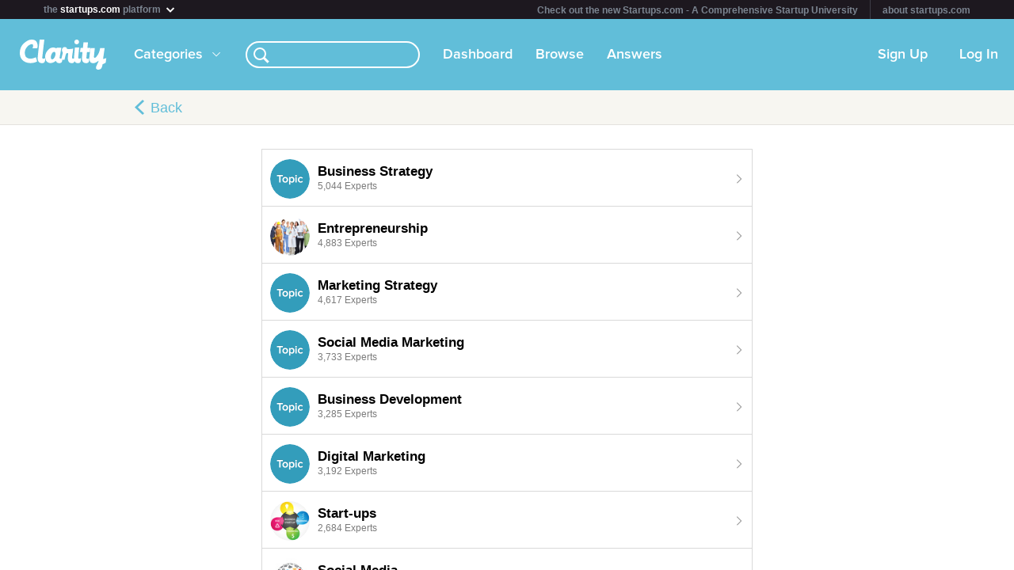

--- FILE ---
content_type: text/html; charset=utf-8
request_url: https://clarity.fm/topics?page=88
body_size: 7779
content:
<!DOCTYPE html>
<html>
<head>

  <script type="text/javascript">
    STRIPE_PUBLIC_KEY = 'pk_live_51NfWr9ANQl7HSjF3h6bbfslLNg9xzzrfDzxaqAG5vOgQFrD0L6CPiOvAADrEI7h0vvyywwYnVQKzZe5Ah1Qke0Qe00ghcuRUcr';
    WEPAY_CLIENT_ID = '137848';
    FRIENDLY_HOST = 'https://clarity.fm';
    AUTHENTICATED = false;
    CLARITY_VERSION = 138;
    FACEBOOK_KEY = '234242646631453';
    LINKEDIN_KEY = 'ji52d4ow5zt5';
    BILLABLE_CALL_LENGTH = 60;
    RAILS_ENV = 'production';
    CLARITY_TOLL_FREE_NUMBER = '1-800-375-4390';

    var CURRENT_MEMBER_EMAIL = '';
    var CURRENT_MEMBER_ID = '';

    !function(){var analytics=window.analytics=window.analytics||[];if(!analytics.initialize)if(analytics.invoked)window.console&&console.error&&console.error("Segment snippet included twice.");else{analytics.invoked=!0;analytics.methods=["trackSubmit","trackClick","trackLink","trackForm","pageview","identify","reset","group","track","ready","alias","debug","page","once","off","on","addSourceMiddleware","addIntegrationMiddleware","setAnonymousId","addDestinationMiddleware"];analytics.factory=function(e){return function(){var t=Array.prototype.slice.call(arguments);t.unshift(e);analytics.push(t);return analytics}};for(var e=0;e<analytics.methods.length;e++){var t=analytics.methods[e];analytics[t]=analytics.factory(t)}analytics.load=function(e,t){var n=document.createElement("script");n.type="text/javascript";n.async=!0;n.src="https://cdn.segment.com/analytics.js/v1/"+e+"/analytics.min.js";var a=document.getElementsByTagName("script")[0];a.parentNode.insertBefore(n,a);analytics._loadOptions=t};analytics.SNIPPET_VERSION="4.1.0";
    analytics.load("0PvTSsG8LJOE2aRtmI95DZK1wHSj5sEV");
    analytics.page(document.title, { path: window.location.pathname, url: window.location.href });
    if (CURRENT_MEMBER_ID && CURRENT_MEMBER_EMAIL) {
      analytics.identify(CURRENT_MEMBER_ID, { email: CURRENT_MEMBER_EMAIL });
    }
    }}();

    (function(history){
      var pushState = history.pushState;
      history.pushState = function(state) {
        if (typeof history.onpushstate == "function") {
            history.onpushstate({state: state});
        }
        setTimeout(function() {
          analytics.page(document.title || window.location.pathname, { path: window.location.pathname, url: window.location.href });
        }, 500);
        return pushState.apply(history, arguments);
      };
    })(window.history);



    var _boost = _boost || [];
    (function(){
        var u=(("https:" == document.location.protocol) ? "https://tracker.boostable.com/" : "http://tracker.boostable.com/");
        _boost.push(['setSiteId', 'BT-67351161-2']);
        _boost.push(['setTrackerUrl', u+'ping']);
        _boost.push(['enableLinkTracking']);
        var d=document, g=d.createElement('script'), s=d.getElementsByTagName('script')[0]; g.type='text/javascript'; g.defer=true; g.async=true; g.src=u+'boost.js';
        s.parentNode.insertBefore(g,s);
    })();


    var _gaq = _gaq || [];
    window.thirdPartyScripts = function() {
      _gaq.push(['_setAccount', 'UA-27194755-1']);
      _gaq.push(['_trackPageview']);

      (function() {
        var ga = document.createElement('script'); ga.type = 'text/javascript'; ga.async = true;
        ga.src = ('https:' == document.location.protocol ? 'https://ssl' : 'http://www') + '.google-analytics.com/ga.js';
        var s = document.getElementsByTagName('script')[0]; s.parentNode.insertBefore(ga, s);
      })();

      $(function() {
        setTimeout(function() {
          $('.flash-notice').slideUp('fast')
        }, 4000)
        $(".impersonate").click(function() {
          for (key in localStorage) { delete localStorage[key]; }
        })
      });

      (function() {
        var _fbq = window._fbq || (window._fbq = []);
        if (!_fbq.loaded) {
          var fbds = document.createElement('script');
          fbds.async = true;
          fbds.src = '//connect.facebook.net/en_US/fbds.js';
          var s = document.getElementsByTagName('script')[0];
          s.parentNode.insertBefore(fbds, s);
          _fbq.loaded = true;
        }
      _fbq.push(['addPixelId', '334120453406188']);
      _fbq.push(['addPixelId', '701836386601971']);
      })();
      window._fbq = window._fbq || [];
      window._fbq.push(['track', 'PixelInitialized', {}]);
    };

  </script>

  <meta charset=utf-8>

  <meta content="authenticity_token" name="csrf-param" />
<meta content="BOUXr87StgGAoDvv9t7exS2m2EAKgLOAMhxTEVLu6T0=" name="csrf-token" />

  <meta name="format-detection" content="telephone=no" />

    <meta name="viewport" content="initial-scale=1.0, minimum-scale=1.0, maximum-scale=1.0, user-scalable=0"/>
    <meta name="apple-mobile-web-app-capable" content="yes" />
    <meta name="apple-mobile-web-app-status-bar-style" content="black" />
    <meta name="apple-mobile-web-app-title" content="Clarity" />


    <link rel="apple-touch-icon-precomposed" href="/assets/touch-icon-iphone-precomposed.png" />
    <link rel="apple-touch-icon-precomposed" sizes="72x72" href="/assets/touch-icon-ipad-precomposed.png" />
    <link rel="apple-touch-icon-precomposed" sizes="114x114" href="/assets/touch-icon-iphone-retina-precomposed.png" />
    <link rel="apple-touch-icon-precomposed" sizes="144x144" href="/assets/touch-icon-ipad-retina-precomposed.png" />

    <link rel="apple-touch-startup-image" media="(max-device-width: 480px) and not (-webkit-min-device-pixel-ratio: 2)" href="/assets/app/iphone.png" />
    <link rel="apple-touch-startup-image" media="(max-device-width: 480px) and (-webkit-min-device-pixel-ratio: 2)" href="/assets/app/iphone-retina.png" />
    <link rel="apple-touch-startup-image" media="(device-width: 320px) and (device-height: 568px) and (-webkit-device-pixel-ratio: 2)" href="/assets/app/iphone-retina-568h.png" />
    <link rel="apple-touch-startup-image" media="(min-device-width: 768px) and (orientation: portrait)" href="/assets/app/ipad-portrait.png" />
    <link rel="apple-touch-startup-image" media="(min-device-width: 768px) and (orientation: landscape)" href="/assets/app/ipad-landscape.png" />

  <meta name="apple-itunes-app" content="app-id=518385879">
  

<title>Topics – Clarity</title>
<meta name="description" content="Search our 20,000+ experts" />
<meta name="keywords" content="">

<meta name="default-title" content="Clarity &mdash; On Demand Business Advice">

<meta property="og:title" content="Topics – Clarity"/>
<meta property="og:description" content="Search our 20,000+ experts" />
<meta property="og:image" content="https://clarity.fm/assets/marketing/clarity-og-image.jpg" />
<meta property="og:site_name" content="Clarity" />
<meta property="og:type" content="website" />
<meta property="og:url" content="https://clarity.fm/search" />

<link rel="canonical" href="https://clarity.fm/search" />


    <link rel="next" href="/topics?page=89"/><link rel="prev" href="/topics?page=87"/>



  <link href="https://clarityfm-assets-production.s3.amazonaws.com/assets/app-6991c67c5d7d3f8b1cc6971358128cdf.css" media="screen" rel="stylesheet" type="text/css" />

  <!--[if lt IE 9]><link href="https://clarityfm-assets-production.s3.amazonaws.com/assets/app/common/ie8-1c6fd862ee2e2bd8483f7a2443f4cf00.css" media="screen" rel="stylesheet" type="text/css" /><![endif]-->

</head>
<body>
  <div pub-key="pub-7b32c6d2-3fa7-4dfb-981e-6be84bfa9826" sub-key="sub-70d77cd1-5d0a-11e1-a981-830448eddeb7" ssl="on" origin="pubsub.pubnub.com" id="pubnub"></div>

  <div id="fb-root"></div>

  <!--<div style="font-size:14px;line-height:1;padding:6px;text-align:center;position:fixed;top:0;background:#D86049;color:#FFF; width: 100%;font-weight:bold;z-index:999;">-->
<!--  Notice: Clarity is undergoing maintenance. Some features may be temporarily unavailable.-->
<!--</div>-->
<div id="scoPlatformHeader"></div>

  <div id="container" data-headjs-loading="true">
      <div class="burger-menu"></div>

    

    <div class="modal-overlay hidden"></div>
    <div class="modal-dialog hidden"></div>

      <article class="viewport" data-bootstrapped="true">
        <div class="panel">
          <header>
            <h2>Loading...</h2>
          </header>
          <article></article>
          <footer></footer>
        </div>
      </article>
  </div>

  




<noscript>

  <h1 class="main">Topics</h1>
  <nav class="simplenav">
  <ul>
    <li>
      <a href="/home">Home</a>
    </li>
    <li>
      &bull;
    </li>
    <li>
      <a href="/search">Search</a>
    </li>
    <li>
      <a href="/topics">Topics</a>
    </li>
    <li>
      <a href="/questions">Answers</a>
    </li>
    <li>
      &bull;
    </li>
    <li>
      <a href="/sign-in">Login</a>
    </li>
    <li>
      <a href="/signup">Signup</a>
    </li>
    <li>
      &bull;
    </li>
    <li>
      <a href="/how-it-works">How It Works</a>
    </li>
    <li>
      <a href="/customers">Customers</a>
    </li>
    <li>
      <a href="/help">Help</a>
    </li>
    <li>
      <a href="http://blog.clarity.fm">Blog</a>
    </li>
  </ul>
</nav>


  <ul class="contacts-list categories page-content">

      <li class="category">
        <span class="category-heading">All Categories</span>
      </li>

      <li class="member-item list-item">
  <div class="content">
    <div class="rpad-18 valigned">
      <div class="typo-title vspace-4"><a href="/topics/clearcase-14012" title="ClearCase"><strong>ClearCase</strong></a></div>
      <div class="typo-12 typo-dark-grey">
        1 Expert
      </div>
    </div>
  </div><!-- /.content -->
</li>
      <li class="member-item list-item">
  <div class="content">
    <div class="rpad-18 valigned">
      <div class="typo-title vspace-4"><a href="/topics/windows-xp-professional-14313" title="Windows XP Professional"><strong>Windows XP Professional</strong></a></div>
      <div class="typo-12 typo-dark-grey">
        1 Expert
      </div>
    </div>
  </div><!-- /.content -->
</li>
      <li class="member-item list-item">
  <div class="content">
    <div class="rpad-18 valigned">
      <div class="typo-title vspace-4"><a href="/topics/content-syndication-14050" title="Content Syndication"><strong>Content Syndication</strong></a></div>
      <div class="typo-12 typo-dark-grey">
        1 Expert
      </div>
    </div>
  </div><!-- /.content -->
</li>
      <li class="member-item list-item">
  <div class="content">
    <div class="rpad-18 valigned">
      <div class="typo-title vspace-4"><a href="/topics/revenue-assurance-14559" title="Revenue Assurance"><strong>Revenue Assurance</strong></a></div>
      <div class="typo-12 typo-dark-grey">
        1 Expert
      </div>
    </div>
  </div><!-- /.content -->
</li>
      <li class="member-item list-item">
  <div class="content">
    <div class="rpad-18 valigned">
      <div class="typo-title vspace-4"><a href="/topics/new-business-generation-12926" title="New Business Generation"><strong>New Business Generation</strong></a></div>
      <div class="typo-12 typo-dark-grey">
        1 Expert
      </div>
    </div>
  </div><!-- /.content -->
</li>
      <li class="member-item list-item">
  <div class="content">
    <div class="rpad-18 valigned">
      <div class="typo-title vspace-4"><a href="/topics/capistrano-13778" title="Capistrano"><strong>Capistrano</strong></a></div>
      <div class="typo-12 typo-dark-grey">
        1 Expert
      </div>
    </div>
  </div><!-- /.content -->
</li>
      <li class="member-item list-item">
  <div class="content">
    <div class="rpad-18 valigned">
      <div class="typo-title vspace-4"><a href="/topics/entrepreneurial-finance-14385" title="Entrepreneurial Finance"><strong>Entrepreneurial Finance</strong></a></div>
      <div class="typo-12 typo-dark-grey">
        1 Expert
      </div>
    </div>
  </div><!-- /.content -->
</li>
      <li class="member-item list-item">
  <div class="content">
    <div class="rpad-18 valigned">
      <div class="typo-title vspace-4"><a href="/topics/polyglot-14410" title="Polyglot"><strong>Polyglot</strong></a></div>
      <div class="typo-12 typo-dark-grey">
        1 Expert
      </div>
    </div>
  </div><!-- /.content -->
</li>
      <li class="member-item list-item">
  <div class="content">
    <div class="rpad-18 valigned">
      <div class="typo-title vspace-4"><a href="/topics/ipv4-15007" title="IPv4"><strong>IPv4</strong></a></div>
      <div class="typo-12 typo-dark-grey">
        1 Expert
      </div>
    </div>
  </div><!-- /.content -->
</li>
      <li class="member-item list-item">
  <div class="content">
    <div class="rpad-18 valigned">
      <div class="typo-title vspace-4"><a href="/topics/extjs-11365" title="ExtJS"><strong>ExtJS</strong></a></div>
      <div class="typo-12 typo-dark-grey">
        1 Expert
      </div>
    </div>
  </div><!-- /.content -->
</li>
      <li class="member-item list-item">
  <div class="content">
    <div class="rpad-18 valigned">
      <div class="typo-title vspace-4"><a href="/topics/speaker-support-14672" title="Speaker Support"><strong>Speaker Support</strong></a></div>
      <div class="typo-12 typo-dark-grey">
        1 Expert
      </div>
    </div>
  </div><!-- /.content -->
</li>
      <li class="member-item list-item">
  <div class="content">
    <div class="rpad-18 valigned">
      <div class="typo-title vspace-4"><a href="/topics/adobe-software-13743" title="Adobe Software"><strong>Adobe Software</strong></a></div>
      <div class="typo-12 typo-dark-grey">
        1 Expert
      </div>
    </div>
  </div><!-- /.content -->
</li>
      <li class="member-item list-item">
  <div class="content">
    <div class="rpad-18 valigned">
      <div class="typo-title vspace-4"><a href="/topics/web-testing-11314" title="Web Testing"><strong>Web Testing</strong></a></div>
      <div class="typo-12 typo-dark-grey">
        1 Expert
      </div>
    </div>
  </div><!-- /.content -->
</li>
      <li class="member-item list-item">
  <div class="content">
    <div class="rpad-18 valigned">
      <div class="typo-title vspace-4"><a href="/topics/demos-11260" title="Demos"><strong>Demos</strong></a></div>
      <div class="typo-12 typo-dark-grey">
        1 Expert
      </div>
    </div>
  </div><!-- /.content -->
</li>
      <li class="member-item list-item">
  <div class="content">
    <div class="rpad-18 valigned">
      <div class="typo-title vspace-4"><a href="/topics/board-relations-11167" title="Board Relations"><strong>Board Relations</strong></a></div>
      <div class="typo-12 typo-dark-grey">
        1 Expert
      </div>
    </div>
  </div><!-- /.content -->
</li>
      <li class="member-item list-item">
  <div class="content">
    <div class="rpad-18 valigned">
      <div class="typo-title vspace-4"><a href="/topics/mobile-enterprise-12970" title="Mobile Enterprise"><strong>Mobile Enterprise</strong></a></div>
      <div class="typo-12 typo-dark-grey">
        1 Expert
      </div>
    </div>
  </div><!-- /.content -->
</li>
      <li class="member-item list-item">
  <div class="content">
    <div class="rpad-18 valigned">
      <div class="typo-title vspace-4"><a href="/topics/restful-webservices-13711" title="RESTful WebServices"><strong>RESTful WebServices</strong></a></div>
      <div class="typo-12 typo-dark-grey">
        1 Expert
      </div>
    </div>
  </div><!-- /.content -->
</li>
      <li class="member-item list-item">
  <div class="content">
    <div class="rpad-18 valigned">
      <div class="typo-title vspace-4"><a href="/topics/web-infrastructure-13925" title="Web Infrastructure"><strong>Web Infrastructure</strong></a></div>
      <div class="typo-12 typo-dark-grey">
        1 Expert
      </div>
    </div>
  </div><!-- /.content -->
</li>
      <li class="member-item list-item">
  <div class="content">
    <div class="rpad-18 valigned">
      <div class="typo-title vspace-4"><a href="/topics/superior-client-service-12986" title="Superior Client Service"><strong>Superior Client Service</strong></a></div>
      <div class="typo-12 typo-dark-grey">
        1 Expert
      </div>
    </div>
  </div><!-- /.content -->
</li>
      <li class="member-item list-item">
  <div class="content">
    <div class="rpad-18 valigned">
      <div class="typo-title vspace-4"><a href="/topics/sata-14372" title="SATA"><strong>SATA</strong></a></div>
      <div class="typo-12 typo-dark-grey">
        1 Expert
      </div>
    </div>
  </div><!-- /.content -->
</li>
      <li class="member-item list-item">
  <div class="content">
    <div class="rpad-18 valigned">
      <div class="typo-title vspace-4"><a href="/topics/mobile-consulting-12418" title="Mobile Consulting"><strong>Mobile Consulting</strong></a></div>
      <div class="typo-12 typo-dark-grey">
        1 Expert
      </div>
    </div>
  </div><!-- /.content -->
</li>
      <li class="member-item list-item">
  <div class="content">
    <div class="rpad-18 valigned">
      <div class="typo-title vspace-4"><a href="/topics/social-networking-software-13220" title="Social Networking Software"><strong>Social Networking Software</strong></a></div>
      <div class="typo-12 typo-dark-grey">
        1 Expert
      </div>
    </div>
  </div><!-- /.content -->
</li>
      <li class="member-item list-item">
  <div class="content">
    <div class="rpad-18 valigned">
      <div class="typo-title vspace-4"><a href="/topics/midstream-13684" title="Midstream"><strong>Midstream</strong></a></div>
      <div class="typo-12 typo-dark-grey">
        1 Expert
      </div>
    </div>
  </div><!-- /.content -->
</li>
      <li class="member-item list-item">
  <div class="content">
    <div class="rpad-18 valigned">
      <div class="typo-title vspace-4"><a href="/topics/ventures-12476" title="Ventures"><strong>Ventures</strong></a></div>
      <div class="typo-12 typo-dark-grey">
        1 Expert
      </div>
    </div>
  </div><!-- /.content -->
</li>
      <li class="member-item list-item">
  <div class="content">
    <div class="rpad-18 valigned">
      <div class="typo-title vspace-4"><a href="/topics/probabilistic-models-13234" title="Probabilistic Models"><strong>Probabilistic Models</strong></a></div>
      <div class="typo-12 typo-dark-grey">
        1 Expert
      </div>
    </div>
  </div><!-- /.content -->
</li>
      <li class="member-item list-item">
  <div class="content">
    <div class="rpad-18 valigned">
      <div class="typo-title vspace-4"><a href="/topics/barter-15097" title="Barter"><strong>Barter</strong></a></div>
      <div class="typo-12 typo-dark-grey">
        1 Expert
      </div>
    </div>
  </div><!-- /.content -->
</li>
      <li class="member-item list-item">
  <div class="content">
    <div class="rpad-18 valigned">
      <div class="typo-title vspace-4"><a href="/topics/expressionengine-11288" title="ExpressionEngine"><strong>ExpressionEngine</strong></a></div>
      <div class="typo-12 typo-dark-grey">
        1 Expert
      </div>
    </div>
  </div><!-- /.content -->
</li>
      <li class="member-item list-item">
  <div class="content">
    <div class="rpad-18 valigned">
      <div class="typo-title vspace-4"><a href="/topics/energy-audits-13972" title="Energy Audits"><strong>Energy Audits</strong></a></div>
      <div class="typo-12 typo-dark-grey">
        1 Expert
      </div>
    </div>
  </div><!-- /.content -->
</li>
      <li class="member-item list-item">
  <div class="content">
    <div class="rpad-18 valigned">
      <div class="typo-title vspace-4"><a href="/topics/strategic-negotiations-13482" title="Strategic Negotiations"><strong>Strategic Negotiations</strong></a></div>
      <div class="typo-12 typo-dark-grey">
        1 Expert
      </div>
    </div>
  </div><!-- /.content -->
</li>
      <li class="member-item list-item">
  <div class="content">
    <div class="rpad-18 valigned">
      <div class="typo-title vspace-4"><a href="/topics/rackspace-14793" title="Rackspace"><strong>Rackspace</strong></a></div>
      <div class="typo-12 typo-dark-grey">
        1 Expert
      </div>
    </div>
  </div><!-- /.content -->
</li>
      <li class="member-item list-item">
  <div class="content">
    <div class="rpad-18 valigned">
      <div class="typo-title vspace-4"><a href="/topics/air-carrier-certificate-15110" title="Air Carrier Certificate"><strong>Air Carrier Certificate</strong></a></div>
      <div class="typo-12 typo-dark-grey">
        1 Expert
      </div>
    </div>
  </div><!-- /.content -->
</li>
      <li class="member-item list-item">
  <div class="content">
    <div class="rpad-18 valigned">
      <div class="typo-title vspace-4"><a href="/topics/requirement-specifications-13750" title="Requirement Specifications"><strong>Requirement Specifications</strong></a></div>
      <div class="typo-12 typo-dark-grey">
        1 Expert
      </div>
    </div>
  </div><!-- /.content -->
</li>
      <li class="member-item list-item">
  <div class="content">
    <div class="rpad-18 valigned">
      <div class="typo-title vspace-4"><a href="/topics/corporate-education-12506" title="Corporate Education"><strong>Corporate Education</strong></a></div>
      <div class="typo-12 typo-dark-grey">
        1 Expert
      </div>
    </div>
  </div><!-- /.content -->
</li>
      <li class="member-item list-item">
  <div class="content">
    <div class="rpad-18 valigned">
      <div class="typo-title vspace-4"><a href="/topics/branding-initiatives-13940" title="Branding Initiatives"><strong>Branding Initiatives</strong></a></div>
      <div class="typo-12 typo-dark-grey">
        1 Expert
      </div>
    </div>
  </div><!-- /.content -->
</li>
      <li class="member-item list-item">
  <div class="content">
    <div class="rpad-18 valigned">
      <div class="typo-title vspace-4"><a href="/topics/refactoring-13579" title="Refactoring"><strong>Refactoring</strong></a></div>
      <div class="typo-12 typo-dark-grey">
        1 Expert
      </div>
    </div>
  </div><!-- /.content -->
</li>
      <li class="member-item list-item">
  <div class="content">
    <div class="rpad-18 valigned">
      <div class="typo-title vspace-4"><a href="/topics/semantics-14322" title="Semantics"><strong>Semantics</strong></a></div>
      <div class="typo-12 typo-dark-grey">
        1 Expert
      </div>
    </div>
  </div><!-- /.content -->
</li>
      <li class="member-item list-item">
  <div class="content">
    <div class="rpad-18 valigned">
      <div class="typo-title vspace-4"><a href="/topics/mockups-11256" title="Mockups"><strong>Mockups</strong></a></div>
      <div class="typo-12 typo-dark-grey">
        1 Expert
      </div>
    </div>
  </div><!-- /.content -->
</li>
      <li class="member-item list-item">
  <div class="content">
    <div class="rpad-18 valigned">
      <div class="typo-title vspace-4"><a href="/topics/agile-testing-12501" title="Agile Testing"><strong>Agile Testing</strong></a></div>
      <div class="typo-12 typo-dark-grey">
        1 Expert
      </div>
    </div>
  </div><!-- /.content -->
</li>
      <li class="member-item list-item">
  <div class="content">
    <div class="rpad-18 valigned">
      <div class="typo-title vspace-4"><a href="/topics/windows-8-apps-14733" title="Windows 8 Apps"><strong>Windows 8 Apps</strong></a></div>
      <div class="typo-12 typo-dark-grey">
        1 Expert
      </div>
    </div>
  </div><!-- /.content -->
</li>
      <li class="member-item list-item">
  <div class="content">
    <div class="rpad-18 valigned">
      <div class="typo-title vspace-4"><a href="/topics/opengl-12909" title="OpenGL"><strong>OpenGL</strong></a></div>
      <div class="typo-12 typo-dark-grey">
        1 Expert
      </div>
    </div>
  </div><!-- /.content -->
</li>
      <li class="member-item list-item">
  <div class="content">
    <div class="rpad-18 valigned">
      <div class="typo-title vspace-4"><a href="/topics/budget-13276" title="Budget"><strong>Budget</strong></a></div>
      <div class="typo-12 typo-dark-grey">
        1 Expert
      </div>
    </div>
  </div><!-- /.content -->
</li>
      <li class="member-item list-item">
  <div class="content">
    <div class="rpad-18 valigned">
      <div class="typo-title vspace-4"><a href="/topics/furnishings-14884" title="Furnishings"><strong>Furnishings</strong></a></div>
      <div class="typo-12 typo-dark-grey">
        1 Expert
      </div>
    </div>
  </div><!-- /.content -->
</li>
      <li class="member-item list-item">
  <div class="content">
    <div class="rpad-18 valigned">
      <div class="typo-title vspace-4"><a href="/topics/yaml-12804" title="YAML"><strong>YAML</strong></a></div>
      <div class="typo-12 typo-dark-grey">
        1 Expert
      </div>
    </div>
  </div><!-- /.content -->
</li>
      <li class="member-item list-item">
  <div class="content">
    <div class="rpad-18 valigned">
      <div class="typo-title vspace-4"><a href="/topics/percussion-14762" title="Percussion"><strong>Percussion</strong></a></div>
      <div class="typo-12 typo-dark-grey">
        1 Expert
      </div>
    </div>
  </div><!-- /.content -->
</li>
      <li class="member-item list-item">
  <div class="content">
    <div class="rpad-18 valigned">
      <div class="typo-title vspace-4"><a href="/topics/systemization-15063" title="Systemization"><strong>Systemization</strong></a></div>
      <div class="typo-12 typo-dark-grey">
        1 Expert
      </div>
    </div>
  </div><!-- /.content -->
</li>
      <li class="member-item list-item">
  <div class="content">
    <div class="rpad-18 valigned">
      <div class="typo-title vspace-4"><a href="/topics/relocation-buyers-14849" title="Relocation Buyers"><strong>Relocation Buyers</strong></a></div>
      <div class="typo-12 typo-dark-grey">
        1 Expert
      </div>
    </div>
  </div><!-- /.content -->
</li>
      <li class="member-item list-item">
  <div class="content">
    <div class="rpad-18 valigned">
      <div class="typo-title vspace-4"><a href="/topics/groups-13911" title="Groups"><strong>Groups</strong></a></div>
      <div class="typo-12 typo-dark-grey">
        1 Expert
      </div>
    </div>
  </div><!-- /.content -->
</li>
      <li class="member-item list-item">
  <div class="content">
    <div class="rpad-18 valigned">
      <div class="typo-title vspace-4"><a href="/topics/system-testing-11302" title="System Testing"><strong>System Testing</strong></a></div>
      <div class="typo-12 typo-dark-grey">
        1 Expert
      </div>
    </div>
  </div><!-- /.content -->
</li>
      <li class="member-item list-item">
  <div class="content">
    <div class="rpad-18 valigned">
      <div class="typo-title vspace-4"><a href="/topics/critical-chain-project-management-14184" title="Critical Chain Project Management"><strong>Critical Chain Project Management</strong></a></div>
      <div class="typo-12 typo-dark-grey">
        1 Expert
      </div>
    </div>
  </div><!-- /.content -->
</li>
      <li class="member-item list-item">
  <div class="content">
    <div class="rpad-18 valigned">
      <div class="typo-title vspace-4"><a href="/topics/romi-13428" title="ROMI"><strong>ROMI</strong></a></div>
      <div class="typo-12 typo-dark-grey">
        1 Expert
      </div>
    </div>
  </div><!-- /.content -->
</li>

  </ul>

    <div class="pagination">
    <ul>
      <li>
  <a href="/topics">&laquo; First</a>
</li>

      <li>
  <a href="/topics?page=87" rel="prev">&lsaquo; Prev</a>
</li>

          <li class="disabled">
  <a href="#">&hellip;</a>
</li>

          <li class="">
  <a href="/topics?page=84">84</a>
</li>

          <li class="">
  <a href="/topics?page=85">85</a>
</li>

          <li class="">
  <a href="/topics?page=86">86</a>
</li>

          <li class="">
  <a href="/topics?page=87" rel="prev">87</a>
</li>

          <li class="active">
  <a href="#">88</a>
</li>

          <li class="">
  <a href="/topics?page=89" rel="next">89</a>
</li>

          <li class="">
  <a href="/topics?page=90">90</a>
</li>

          <li class="">
  <a href="/topics?page=91">91</a>
</li>

          <li class="">
  <a href="/topics?page=92">92</a>
</li>

          <li class="disabled">
  <a href="#">&hellip;</a>
</li>

      <li>
  <a href="/topics?page=89" rel="next">Next &rsaquo;</a>
</li>

      <li>
  <a href="/topics?page=93">Last &raquo;</a>
</li>

    </ul>
  </div>


</noscript>


  <!--[if lte IE 10]><style>body {zoom: 100% !important}}</style><![endif]-->
  <!--[if lte IE 7]><script src="js/ie6/warning.js"></script><script>window.onload=function(){e("js/ie6/")}</script><![endif]-->





  <script type="text/javascript">
    /*! LAB.js (LABjs :: Loading And Blocking JavaScript)
    v2.0.3 (c) Kyle Simpson
    MIT License
    */
    (function(o){var K=o.$LAB,y="UseLocalXHR",z="AlwaysPreserveOrder",u="AllowDuplicates",A="CacheBust",B="BasePath",C=/^[^?#]*\//.exec(location.href)[0],D=/^\w+\:\/\/\/?[^\/]+/.exec(C)[0],i=document.head||document.getElementsByTagName("head"),L=(o.opera&&Object.prototype.toString.call(o.opera)=="[object Opera]")||("MozAppearance"in document.documentElement.style),q=document.createElement("script"),E=typeof q.preload=="boolean",r=E||(q.readyState&&q.readyState=="uninitialized"),F=!r&&q.async===true,M=!r&&!F&&!L;function G(a){return Object.prototype.toString.call(a)=="[object Function]"}function H(a){return Object.prototype.toString.call(a)=="[object Array]"}function N(a,c){var b=/^\w+\:\/\//;if(/^\/\/\/?/.test(a)){a=location.protocol+a}else if(!b.test(a)&&a.charAt(0)!="/"){a=(c||"")+a}return b.test(a)?a:((a.charAt(0)=="/"?D:C)+a)}function s(a,c){for(var b in a){if(a.hasOwnProperty(b)){c[b]=a[b]}}return c}function O(a){var c=false;for(var b=0;b<a.scripts.length;b++){if(a.scripts[b].ready&&a.scripts[b].exec_trigger){c=true;a.scripts[b].exec_trigger();a.scripts[b].exec_trigger=null}}return c}function t(a,c,b,d){a.onload=a.onreadystatechange=function(){if((a.readyState&&a.readyState!="complete"&&a.readyState!="loaded")||c[b])return;a.onload=a.onreadystatechange=null;d()}}function I(a){a.ready=a.finished=true;for(var c=0;c<a.finished_listeners.length;c++){a.finished_listeners[c]()}a.ready_listeners=[];a.finished_listeners=[]}function P(d,f,e,g,h){setTimeout(function(){var a,c=f.real_src,b;if("item"in i){if(!i[0]){setTimeout(arguments.callee,25);return}i=i[0]}a=document.createElement("script");if(f.type)a.type=f.type;if(f.charset)a.charset=f.charset;if(h){if(r){e.elem=a;if(E){a.preload=true;a.onpreload=g}else{a.onreadystatechange=function(){if(a.readyState=="loaded")g()}}a.src=c}else if(h&&c.indexOf(D)==0&&d[y]){b=new XMLHttpRequest();b.onreadystatechange=function(){if(b.readyState==4){b.onreadystatechange=function(){};e.text=b.responseText+"\n//@ sourceURL="+c;g()}};b.open("GET",c);b.send()}else{a.type="text/cache-script";t(a,e,"ready",function(){i.removeChild(a);g()});a.src=c;i.insertBefore(a,i.firstChild)}}else if(F){a.async=false;t(a,e,"finished",g);a.src=c;i.insertBefore(a,i.firstChild)}else{t(a,e,"finished",g);a.src=c;i.insertBefore(a,i.firstChild)}},0)}function J(){var l={},Q=r||M,n=[],p={},m;l[y]=true;l[z]=false;l[u]=false;l[A]=false;l[B]="";function R(a,c,b){var d;function f(){if(d!=null){d=null;I(b)}}if(p[c.src].finished)return;if(!a[u])p[c.src].finished=true;d=b.elem||document.createElement("script");if(c.type)d.type=c.type;if(c.charset)d.charset=c.charset;t(d,b,"finished",f);if(b.elem){b.elem=null}else if(b.text){d.onload=d.onreadystatechange=null;d.text=b.text}else{d.src=c.real_src}i.insertBefore(d,i.firstChild);if(b.text){f()}}function S(c,b,d,f){var e,g,h=function(){b.ready_cb(b,function(){R(c,b,e)})},j=function(){b.finished_cb(b,d)};b.src=N(b.src,c[B]);b.real_src=b.src+(c[A]?((/\?.*$/.test(b.src)?"&_":"?_")+~~(Math.random()*1E9)+"="):"");if(!p[b.src])p[b.src]={items:[],finished:false};g=p[b.src].items;if(c[u]||g.length==0){e=g[g.length]={ready:false,finished:false,ready_listeners:[h],finished_listeners:[j]};P(c,b,e,((f)?function(){e.ready=true;for(var a=0;a<e.ready_listeners.length;a++){e.ready_listeners[a]()}e.ready_listeners=[]}:function(){I(e)}),f)}else{e=g[0];if(e.finished){j()}else{e.finished_listeners.push(j)}}}function v(){var e,g=s(l,{}),h=[],j=0,w=false,k;function T(a,c){a.ready=true;a.exec_trigger=c;x()}function U(a,c){a.ready=a.finished=true;a.exec_trigger=null;for(var b=0;b<c.scripts.length;b++){if(!c.scripts[b].finished)return}c.finished=true;x()}function x(){while(j<h.length){if(G(h[j])){try{h[j++]()}catch(err){}continue}else if(!h[j].finished){if(O(h[j]))continue;break}j++}if(j==h.length){w=false;k=false}}function V(){if(!k||!k.scripts){h.push(k={scripts:[],finished:true})}}e={script:function(){for(var f=0;f<arguments.length;f++){(function(a,c){var b;if(!H(a)){c=[a]}for(var d=0;d<c.length;d++){V();a=c[d];if(G(a))a=a();if(!a)continue;if(H(a)){b=[].slice.call(a);b.unshift(d,1);[].splice.apply(c,b);d--;continue}if(typeof a=="string")a={src:a};a=s(a,{ready:false,ready_cb:T,finished:false,finished_cb:U});k.finished=false;k.scripts.push(a);S(g,a,k,(Q&&w));w=true;if(g[z])e.wait()}})(arguments[f],arguments[f])}return e},wait:function(){if(arguments.length>0){for(var a=0;a<arguments.length;a++){h.push(arguments[a])}k=h[h.length-1]}else k=false;x();return e}};return{script:e.script,wait:e.wait,setOptions:function(a){s(a,g);return e}}}m={setGlobalDefaults:function(a){s(a,l);return m},setOptions:function(){return v().setOptions.apply(null,arguments)},script:function(){return v().script.apply(null,arguments)},wait:function(){return v().wait.apply(null,arguments)},queueScript:function(){n[n.length]={type:"script",args:[].slice.call(arguments)};return m},queueWait:function(){n[n.length]={type:"wait",args:[].slice.call(arguments)};return m},runQueue:function(){var a=m,c=n.length,b=c,d;for(;--b>=0;){d=n.shift();a=a[d.type].apply(null,d.args)}return a},noConflict:function(){o.$LAB=K;return m},sandbox:function(){return J()}};return m}o.$LAB=J();(function(a,c,b){if(document.readyState==null&&document[a]){document.readyState="loading";document[a](c,b=function(){document.removeEventListener(c,b,false);document.readyState="complete"},false)}})("addEventListener","DOMContentLoaded")})(this);
  </script>

  <script type="text/javascript">
    var loader = $LAB.script("//cdn.ravenjs.com/1.1.15/jquery,native/raven.js")
                     .script("https://clarityfm-assets-production.s3.amazonaws.com/assets/app_deps-7720ae09b755f94e80cadd8fbd8a667a.js").wait()
                     .script("https://clarityfm-assets-production.s3.amazonaws.com/assets/app-ba8007e70572f8b22b092998866700e9.js")
                     .script("/bootstrap.js").wait()
                     .script("https://clarityfm-assets-production.s3.amazonaws.com/assets/app_deps_post-df2920d75cbfbfc7d2b753ba04c72612.js");

    window.startClarity = function() {
      if (!window.started && !window.waitingForEnvironment && window.scriptsLoaded) {
        window.started = true;
        window.bootstrap_callback();
      }
    }


    loader.wait(function() {
        var options = {
          ignoreErrors: [
              'fb_xd_fragment', /ReferenceError:.*/
          ]
        };
        Raven.config('https://8aa94a1aa3a244b9bcfa5e2de99357a8@app.getsentry.com/38243', options).install();
      window.scriptsLoaded = true;
      window.startClarity();
    });
  </script>

  <!--

  DESIGN BY

  Dan Martell (Creative Direction)
  Tom Junker (Visual Design)
  Jakub Heglas (Front End Development)
  Vincent Roy, Scott Wadden (Engineering)

  -->

</body>
</html>


--- FILE ---
content_type: application/javascript
request_url: https://cdn.segment.com/next-integrations/integrations/hubspot/2.2.5/hubspot.dynamic.js.gz
body_size: 1536
content:
window['hubspotDeps'] = ["/integrations/vendor/commons.59560acdd69ed701c941.js"];window['hubspotLoader'] = function() { return window.hubspotIntegration=function(t){function e(e){for(var o,i,s=e[0],u=e[1],p=e[2],c=0,f=[];c<s.length;c++)i=s[c],Object.prototype.hasOwnProperty.call(r,i)&&r[i]&&f.push(r[i][0]),r[i]=0;for(o in u)Object.prototype.hasOwnProperty.call(u,o)&&(t[o]=u[o]);for(l&&l(e);f.length;)f.shift()();return a.push.apply(a,p||[]),n()}function n(){for(var t,e=0;e<a.length;e++){for(var n=a[e],o=!0,s=1;s<n.length;s++){var u=n[s];0!==r[u]&&(o=!1)}o&&(a.splice(e--,1),t=i(i.s=n[0]))}return t}var o={},r={67:0},a=[];function i(e){if(o[e])return o[e].exports;var n=o[e]={i:e,l:!1,exports:{}};return t[e].call(n.exports,n,n.exports,i),n.l=!0,n.exports}i.m=t,i.c=o,i.d=function(t,e,n){i.o(t,e)||Object.defineProperty(t,e,{enumerable:!0,get:n})},i.r=function(t){"undefined"!=typeof Symbol&&Symbol.toStringTag&&Object.defineProperty(t,Symbol.toStringTag,{value:"Module"}),Object.defineProperty(t,"__esModule",{value:!0})},i.t=function(t,e){if(1&e&&(t=i(t)),8&e)return t;if(4&e&&"object"==typeof t&&t&&t.__esModule)return t;var n=Object.create(null);if(i.r(n),Object.defineProperty(n,"default",{enumerable:!0,value:t}),2&e&&"string"!=typeof t)for(var o in t)i.d(n,o,function(e){return t[e]}.bind(null,o));return n},i.n=function(t){var e=t&&t.__esModule?function(){return t.default}:function(){return t};return i.d(e,"a",e),e},i.o=function(t,e){return Object.prototype.hasOwnProperty.call(t,e)},i.p="";var s=window.webpackJsonp_name_Integration=window.webpackJsonp_name_Integration||[],u=s.push.bind(s);s.push=e,s=s.slice();for(var p=0;p<s.length;p++)e(s[p]);var l=u;return a.push(["Knah",0]),n()}({Knah:function(t,e,n){"use strict";function o(t){return(o="function"==typeof Symbol&&"symbol"==typeof Symbol.iterator?function(t){return typeof t}:function(t){return t&&"function"==typeof Symbol&&t.constructor===Symbol&&t!==Symbol.prototype?"symbol":typeof t})(t)}var r=n("NGGi").Identify,a=n("OO3c"),i=n("hjHq"),s=n("5mDK")("_hsq"),u=n("6YGp"),p=t.exports=i("HubSpot").assumesPageview().global("_hsq").global("hbspt").option("portalId",null).option("loadFormsSdk",!1).option("enableEuropeanDataCenter",!1).tag("global-tag",'<script id="hs-analytics" src="https://js.hs-analytics.net/analytics/{{ cacheBuster }}/{{ portalId }}.js">').tag("eu-tag",'<script id="hs-analytics" src="https://js-eu1.hs-analytics.net/analytics/{{ cacheBuster }}/{{ portalId }}.js">').tag("forms",'<script src="//js.hsforms.net/forms/shell.js">');function l(t){return"object"===o(t)&&null!==t&&Object.keys(t).forEach((function(e){var n=t[e];"string"==typeof n?t[e]=n.replace(/^[\s\u200B-\u200D\uFEFF]+|[\s\u200B-\u200D\uFEFF]+$/g,""):Array.isArray(n)?t[e]=n.map(l):"object"===o(n)&&(t[e]=l(n))})),t}function c(t){return a(t,(function(t){return t.getTime()}))}p.prototype.initialize=function(){window._hsq=window._hsq||[];var t=3e5*Math.ceil(new Date/3e5),e=this.options.loadFormsSdk,n=this,o=this.options.enableEuropeanDataCenter?"eu-tag":"global-tag";e?this.load("forms",(function(){n.load(o,{cacheBuster:t},n.ready)})):this.load(o,{cacheBuster:t},this.ready)},p.prototype.loaded=function(){var t=!(!window._hsq||window._hsq.push===Array.prototype.push);return this.options.loadFormsSdk?t&&!(!window.hbspt||!window.hbspt.forms):t},p.prototype.page=function(){s("trackPageView")},p.prototype.identify=function(t){l(t);var e=new r({traits:t.traits(),userId:t.userId()});if(e.email()){var n=e.traits({firstName:"firstname",lastName:"lastname"});n=function(t){var e={};return u((function(t,n){var o=n.toLowerCase().split(" ").join("_").split(".").join("_").split("\n").join("_").split("\v").join("_").split("\t").join("_").split("\f").join("_").split("\r").join("_");e[o]=t}),t),e}(n=c(n)),void 0!==e.companyName()&&(n.company=e.companyName()),s("identify",n)}},p.prototype.track=function(t){l(t);var e=c(t.properties({id:"_id",revenue:"value"}));e.id=t.event(),s("trackEvent",t.event(),e)}}});
//# sourceMappingURL=hubspot.js.map
};

--- FILE ---
content_type: image/svg+xml
request_url: https://clarityfm-assets-production.s3.amazonaws.com/assets/app/burger-menu-icon-8a438dc97fdaec45a22fd23db8bfafe4.svg
body_size: 715
content:
<?xml version="1.0" encoding="UTF-8" standalone="no"?>
<svg width="24px" height="18px" viewBox="0 0 24 18" version="1.1" xmlns="http://www.w3.org/2000/svg" xmlns:xlink="http://www.w3.org/1999/xlink" xmlns:sketch="http://www.bohemiancoding.com/sketch/ns">
    <title>burger-menu-icon</title>
    <description>Created with Sketch (http://www.bohemiancoding.com/sketch)</description>
    <defs></defs>
    <g id="Page-1" stroke="none" stroke-width="1" fill="none" fill-rule="evenodd" sketch:type="MSPage">
        <path d="M0,0 L0,2 L24,2 L24,0 L0,0 L0,0 Z M0,10 L0,8 L24,8 L24,10 L0,10 L0,10 Z M0,16 L0,18 L24,18 L24,16 L0,16 L0,16 Z" id="Rectangle-1" fill="#FFFFFF" sketch:type="MSShapeGroup"></path>
    </g>
</svg>